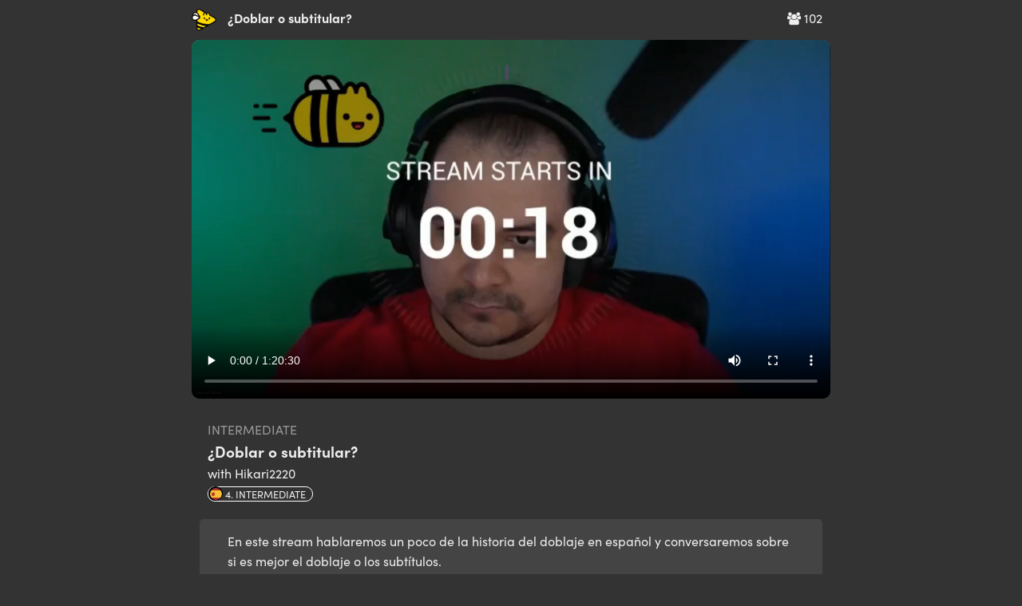

--- FILE ---
content_type: text/javascript
request_url: https://assets.chatterbug.com/packs/production/npm.10.41d2df06.packs.js
body_size: 34487
content:
(window.webpackJsonp=window.webpackJsonp||[]).push([[13],{1047:function(e,t,n){var a;void 0===(a=function(){return function(e){function t(e,t){var n,a;for(n=-1,a=e.length;++n<a;)t(e[n],n,e)}function n(e,n){var a;return a=Array(e.length),t(e,(function(e,t,i){a[t]=n(e,t,i)})),a}function a(e,n,a){return t(e,(function(e,t,i){a=n(e,t,i)})),a}function i(e,n){var a,i,o;return o=this._matrix=[],e==n?this.distance=0:""==e?this.distance=n.length:""==n?this.distance=e.length:(a=[0],t(e,(function(e,t){t++,a[t]=t})),o[0]=a,t(n,(function(r,s){i=[++s],t(e,(function(t,o){o++,e.charAt(o-1)==n.charAt(s-1)?i[o]=a[o-1]:i[o]=Math.min(a[o]+1,i[o-1]+1,a[o-1]+1)})),a=i,o[o.length]=a})),this.distance=i[i.length-1])}return i.prototype.toString=i.prototype.inspect=function(e){var t,i,o,r;for(i=a(t=this.getMatrix(),(function(e,t){return Math.max(e,a(t,Math.max,0))}),0),o=Array((i+"").length).join(" "),r=[];r.length<(t[0]&&t[0].length||0);)r[r.length]=Array(o.length+1).join("-");return r=r.join("-+")+"-",n(t,(function(e){return n(e,(function(e){return(o+e).slice(-o.length)})).join(" |")+" "})).join("\n"+r+"\n")},i.prototype.getMatrix=function(){return this._matrix.slice()},i.prototype.valueOf=function(){return this.distance},i}()}.call(t,n,t,e))||(e.exports=a)},272:function(e,t,n){"use strict";n.d(t,"a",(function(){return he})),n.d(t,"e",(function(){return he})),n.d(t,"b",(function(){return me})),n.d(t,"f",(function(){return me})),n.d(t,"c",(function(){return ae})),n.d(t,"g",(function(){return ae})),n.d(t,"d",(function(){return O}));var a=n(51),i=n(1067),o=n(854),r=n(480),s=n(481),l=n(858),c=n(855),d=n(859),u=n(73),h=n(101),f=n(0),p=n(1),m=n.n(p),b=n(59),g=n(219),v=n.n(g),y=n(1662),x=function(){function e(){Object(r.a)(this,e),Object(h.a)(this,"refs",{})}return Object(s.a)(e,[{key:"add",value:function(e,t){this.refs[e]||(this.refs[e]=[]),this.refs[e].push(t)}},{key:"remove",value:function(e,t){var n=this.getIndex(e,t);-1!==n&&this.refs[e].splice(n,1)}},{key:"isActive",value:function(){return this.active}},{key:"getActive",value:function(){var e=this;return this.refs[this.active.collection].find((function(t){return t.node.sortableInfo.index==e.active.index}))}},{key:"getIndex",value:function(e,t){return this.refs[e].indexOf(t)}},{key:"getOrderedRefs",value:function(){var e=arguments.length>0&&void 0!==arguments[0]?arguments[0]:this.active.collection;return this.refs[e].sort(w)}}]),e}();function w(e,t){return e.node.sortableInfo.index-t.node.sortableInfo.index}function O(e,t,n){return(e=e.slice()).splice(n<0?e.length+n:n,0,e.splice(t,1)[0]),e}function j(e,t){return Object.keys(e).reduce((function(n,a){return-1===t.indexOf(a)&&(n[a]=e[a]),n}),{})}var S={end:["touchend","touchcancel","mouseup"],move:["touchmove","mousemove"],start:["touchstart","mousedown"]},k=function(){if("undefined"==typeof window||"undefined"==typeof document)return"";var e=window.getComputedStyle(document.documentElement,"")||["-moz-hidden-iframe"],t=(Array.prototype.slice.call(e).join("").match(/-(moz|webkit|ms)-/)||""===e.OLink&&["","o"])[1];switch(t){case"ms":return"ms";default:return t&&t.length?t[0].toUpperCase()+t.substr(1):""}}();function C(e,t){Object.keys(t).forEach((function(n){e.style[n]=t[n]}))}function E(e,t){e.style["".concat(k,"Transform")]=null==t?"":"translate3d(".concat(t.x,"px,").concat(t.y,"px,0)")}function T(e,t){e.style["".concat(k,"TransitionDuration")]=null==t?"":"".concat(t,"ms")}function I(e,t){for(;e;){if(t(e))return e;e=e.parentNode}return null}function R(e,t,n){return Math.max(e,Math.min(n,t))}function D(e){return"px"===e.substr(-2)?parseFloat(e):0}function N(e){var t=window.getComputedStyle(e);return{bottom:D(t.marginBottom),left:D(t.marginLeft),right:D(t.marginRight),top:D(t.marginTop)}}function A(e,t){var n=t.displayName||t.name;return n?"".concat(e,"(").concat(n,")"):e}function M(e,t){var n=e.getBoundingClientRect();return{top:n.top+t.top,left:n.left+t.left}}function W(e){return e.touches&&e.touches.length?{x:e.touches[0].pageX,y:e.touches[0].pageY}:e.changedTouches&&e.changedTouches.length?{x:e.changedTouches[0].pageX,y:e.changedTouches[0].pageY}:{x:e.pageX,y:e.pageY}}function F(e){return e.touches&&e.touches.length||e.changedTouches&&e.changedTouches.length}function L(e,t){var n=arguments.length>2&&void 0!==arguments[2]?arguments[2]:{left:0,top:0};if(e){var a={left:n.left+e.offsetLeft,top:n.top+e.offsetTop};return e.parentNode===t?a:L(e.parentNode,t,a)}}function H(e,t,n){return e<n&&e>t?e-1:e>n&&e<t?e+1:e}function K(e){var t=e.lockOffset,n=e.width,a=e.height,i=t,o=t,r="px";if("string"==typeof t){var s=/^[+-]?\d*(?:\.\d*)?(px|%)$/.exec(t);v()(null!==s,'lockOffset value should be a number or a string of a number followed by "px" or "%". Given %s',t),i=parseFloat(t),o=parseFloat(t),r=s[1]}return v()(isFinite(i)&&isFinite(o),"lockOffset value should be a finite. Given %s",t),"%"===r&&(i=i*n/100,o=o*a/100),{x:i,y:o}}function P(e){var t=e.height,n=e.width,a=e.lockOffset,o=Array.isArray(a)?a:[a,a];v()(2===o.length,"lockOffset prop of SortableContainer should be a single value or an array of exactly two values. Given %s",a);var r=Object(i.a)(o,2),s=r[0],l=r[1];return[K({height:t,lockOffset:s,width:n}),K({height:t,lockOffset:l,width:n})]}function G(e){return e instanceof HTMLElement?function(e){var t=window.getComputedStyle(e),n=/(auto|scroll)/;return["overflow","overflowX","overflowY"].find((function(e){return n.test(t[e])}))}(e)?e:G(e.parentNode):null}function B(e){var t=window.getComputedStyle(e);return"grid"===t.display?{x:D(t.gridColumnGap),y:D(t.gridRowGap)}:{x:0,y:0}}var q=27,X=32,_=37,U=38,Y=39,z=40,V="A",J="BUTTON",Q="CANVAS",$="INPUT",Z="OPTION",ee="TEXTAREA",te="SELECT";function ne(e){var t="input, textarea, select, canvas, [contenteditable]",n=e.querySelectorAll(t),a=e.cloneNode(!0);return Object(y.a)(a.querySelectorAll(t)).forEach((function(e,t){("file"!==e.type&&(e.value=n[t].value),"radio"===e.type&&e.name&&(e.name="__sortableClone__".concat(e.name)),e.tagName===Q&&n[t].width>0&&n[t].height>0)&&e.getContext("2d").drawImage(n[t],0,0)})),a}function ae(e){var t,n,i=arguments.length>1&&void 0!==arguments[1]?arguments[1]:{withRef:!1};return n=t=function(t){function n(){return Object(r.a)(this,n),Object(l.a)(this,Object(c.a)(n).apply(this,arguments))}return Object(d.a)(n,t),Object(s.a)(n,[{key:"componentDidMount",value:function(){Object(b.findDOMNode)(this).sortableHandle=!0}},{key:"getWrappedInstance",value:function(){return v()(i.withRef,"To access the wrapped instance, you need to pass in {withRef: true} as the second argument of the SortableHandle() call"),this.refs.wrappedInstance}},{key:"render",value:function(){var t=i.withRef?"wrappedInstance":null;return Object(f.createElement)(e,Object(a.a)({ref:t},this.props))}}]),n}(f.Component),Object(h.a)(t,"displayName",A("sortableHandle",e)),n}function ie(e){return null!=e.sortableHandle}var oe=function(){function e(t,n){Object(r.a)(this,e),this.container=t,this.onScrollCallback=n}return Object(s.a)(e,[{key:"clear",value:function(){null!=this.interval&&(clearInterval(this.interval),this.interval=null)}},{key:"update",value:function(e){var t=this,n=e.translate,a=e.minTranslate,i=e.maxTranslate,o=e.width,r=e.height,s={x:0,y:0},l={x:1,y:1},c=10,d=10,u=this.container,h=u.scrollTop,f=u.scrollLeft,p=u.scrollHeight,m=u.scrollWidth,b=0===h,g=p-h-u.clientHeight==0,v=0===f,y=m-f-u.clientWidth==0;n.y>=i.y-r/2&&!g?(s.y=1,l.y=d*Math.abs((i.y-r/2-n.y)/r)):n.x>=i.x-o/2&&!y?(s.x=1,l.x=c*Math.abs((i.x-o/2-n.x)/o)):n.y<=a.y+r/2&&!b?(s.y=-1,l.y=d*Math.abs((n.y-r/2-a.y)/r)):n.x<=a.x+o/2&&!v&&(s.x=-1,l.x=c*Math.abs((n.x-o/2-a.x)/o)),this.interval&&(this.clear(),this.isAutoScrolling=!1),0===s.x&&0===s.y||(this.interval=setInterval((function(){t.isAutoScrolling=!0;var e={left:l.x*s.x,top:l.y*s.y};t.container.scrollTop+=e.top,t.container.scrollLeft+=e.left,t.onScrollCallback(e)}),5))}}]),e}();var re={axis:m.a.oneOf(["x","y","xy"]),contentWindow:m.a.any,disableAutoscroll:m.a.bool,distance:m.a.number,getContainer:m.a.func,getHelperDimensions:m.a.func,helperClass:m.a.string,helperContainer:m.a.oneOfType([m.a.func,"undefined"==typeof HTMLElement?m.a.any:m.a.instanceOf(HTMLElement)]),hideSortableGhost:m.a.bool,keyboardSortingTransitionDuration:m.a.number,lockAxis:m.a.string,lockOffset:m.a.oneOfType([m.a.number,m.a.string,m.a.arrayOf(m.a.oneOfType([m.a.number,m.a.string]))]),lockToContainerEdges:m.a.bool,onSortEnd:m.a.func,onSortMove:m.a.func,onSortOver:m.a.func,onSortStart:m.a.func,pressDelay:m.a.number,pressThreshold:m.a.number,keyCodes:m.a.shape({lift:m.a.arrayOf(m.a.number),drop:m.a.arrayOf(m.a.number),cancel:m.a.arrayOf(m.a.number),up:m.a.arrayOf(m.a.number),down:m.a.arrayOf(m.a.number)}),shouldCancelStart:m.a.func,transitionDuration:m.a.number,updateBeforeSortStart:m.a.func,useDragHandle:m.a.bool,useWindowAsScrollContainer:m.a.bool},se={lift:[X],drop:[X],cancel:[q],up:[U,_],down:[z,Y]},le={axis:"y",disableAutoscroll:!1,distance:0,getHelperDimensions:function(e){var t=e.node;return{height:t.offsetHeight,width:t.offsetWidth}},hideSortableGhost:!0,lockOffset:"50%",lockToContainerEdges:!1,pressDelay:0,pressThreshold:5,keyCodes:se,shouldCancelStart:function(e){return-1!==[$,ee,te,Z,J].indexOf(e.target.tagName)||!!I(e.target,(function(e){return"true"===e.contentEditable}))},transitionDuration:300,useWindowAsScrollContainer:!1},ce=Object.keys(re);function de(e){v()(!(e.distance&&e.pressDelay),"Attempted to set both `pressDelay` and `distance` on SortableContainer, you may only use one or the other, not both at the same time.")}function ue(e,t){try{var n=e()}catch(e){return t(!0,e)}return n&&n.then?n.then(t.bind(null,!1),t.bind(null,!0)):t(!1,value)}function he(e){var t,n,p=arguments.length>1&&void 0!==arguments[1]?arguments[1]:{withRef:!1};return n=t=function(t){function n(e){var t;return Object(r.a)(this,n),t=Object(l.a)(this,Object(c.a)(n).call(this,e)),Object(h.a)(Object(u.a)(Object(u.a)(t)),"state",{}),Object(h.a)(Object(u.a)(Object(u.a)(t)),"handleStart",(function(e){var n=t.props,a=n.distance,i=n.shouldCancelStart;if(2!==e.button&&!i(e)){t.touched=!0,t.position=W(e);var o=I(e.target,(function(e){return null!=e.sortableInfo}));if(o&&o.sortableInfo&&t.nodeIsChild(o)&&!t.state.sorting){var r=t.props.useDragHandle,s=o.sortableInfo,l=s.index,c=s.collection;if(s.disabled)return;if(r&&!I(e.target,ie))return;t.manager.active={collection:c,index:l},F(e)||e.target.tagName!==V||e.preventDefault(),a||(0===t.props.pressDelay?t.handlePress(e):t.pressTimer=setTimeout((function(){return t.handlePress(e)}),t.props.pressDelay))}}})),Object(h.a)(Object(u.a)(Object(u.a)(t)),"nodeIsChild",(function(e){return e.sortableInfo.manager===t.manager})),Object(h.a)(Object(u.a)(Object(u.a)(t)),"handleMove",(function(e){var n=t.props,a=n.distance,i=n.pressThreshold;if(!t.state.sorting&&t.touched&&!t._awaitingUpdateBeforeSortStart){var o=W(e),r={x:t.position.x-o.x,y:t.position.y-o.y},s=Math.abs(r.x)+Math.abs(r.y);t.delta=r,a||i&&!(s>=i)?a&&s>=a&&t.manager.isActive()&&t.handlePress(e):(clearTimeout(t.cancelTimer),t.cancelTimer=setTimeout(t.cancel,0))}})),Object(h.a)(Object(u.a)(Object(u.a)(t)),"handleEnd",(function(){t.touched=!1,t.cancel()})),Object(h.a)(Object(u.a)(Object(u.a)(t)),"cancel",(function(){var e=t.props.distance;t.state.sorting||(e||clearTimeout(t.pressTimer),t.manager.active=null)})),Object(h.a)(Object(u.a)(Object(u.a)(t)),"handlePress",(function(e){try{var n=t.manager.getActive(),a=function(){if(n){var a=function(){var n=f.sortableInfo.index,a=N(f),i=B(t.container),d=t.scrollContainer.getBoundingClientRect(),b=s({index:n,node:f,collection:p});if(t.node=f,t.margin=a,t.gridGap=i,t.width=b.width,t.height=b.height,t.marginOffset={x:t.margin.left+t.margin.right+t.gridGap.x,y:Math.max(t.margin.top,t.margin.bottom,t.gridGap.y)},t.boundingClientRect=f.getBoundingClientRect(),t.containerBoundingRect=d,t.index=n,t.newIndex=n,t.axis={x:r.indexOf("x")>=0,y:r.indexOf("y")>=0},t.offsetEdge=L(f,t.container),t.initialOffset=W(m?Object(o.a)({},e,{pageX:t.boundingClientRect.left,pageY:t.boundingClientRect.top}):e),t.initialScroll={left:t.scrollContainer.scrollLeft,top:t.scrollContainer.scrollTop},t.initialWindowScroll={left:window.pageXOffset,top:window.pageYOffset},t.helper=t.helperContainer.appendChild(ne(f)),C(t.helper,{boxSizing:"border-box",height:"".concat(t.height,"px"),left:"".concat(t.boundingClientRect.left-a.left,"px"),pointerEvents:"none",position:"fixed",top:"".concat(t.boundingClientRect.top-a.top,"px"),width:"".concat(t.width,"px")}),m&&t.helper.focus(),c&&(t.sortableGhost=f,C(f,{opacity:0,visibility:"hidden"})),t.minTranslate={},t.maxTranslate={},m){var g=h?{top:0,left:0,width:t.contentWindow.innerWidth,height:t.contentWindow.innerHeight}:t.containerBoundingRect,v=g.top,y=g.left,x=g.width,w=v+g.height,O=y+x;t.axis.x&&(t.minTranslate.x=y-t.boundingClientRect.left,t.maxTranslate.x=O-(t.boundingClientRect.left+t.width)),t.axis.y&&(t.minTranslate.y=v-t.boundingClientRect.top,t.maxTranslate.y=w-(t.boundingClientRect.top+t.height))}else t.axis.x&&(t.minTranslate.x=(h?0:d.left)-t.boundingClientRect.left-t.width/2,t.maxTranslate.x=(h?t.contentWindow.innerWidth:d.left+d.width)-t.boundingClientRect.left-t.width/2),t.axis.y&&(t.minTranslate.y=(h?0:d.top)-t.boundingClientRect.top-t.height/2,t.maxTranslate.y=(h?t.contentWindow.innerHeight:d.top+d.height)-t.boundingClientRect.top-t.height/2);l&&l.split(" ").forEach((function(e){return t.helper.classList.add(e)})),t.listenerNode=e.touches?f:t.contentWindow,m?(t.listenerNode.addEventListener("wheel",t.handleKeyEnd,!0),t.listenerNode.addEventListener("mousedown",t.handleKeyEnd,!0),t.listenerNode.addEventListener("keydown",t.handleKeyDown)):(S.move.forEach((function(e){return t.listenerNode.addEventListener(e,t.handleSortMove,!1)})),S.end.forEach((function(e){return t.listenerNode.addEventListener(e,t.handleSortEnd,!1)}))),t.setState({sorting:!0,sortingIndex:n}),u&&u({node:f,index:n,collection:p,isKeySorting:m,nodes:t.manager.getOrderedRefs(),helper:t.helper},e),m&&t.keyMove(0)},i=t.props,r=i.axis,s=i.getHelperDimensions,l=i.helperClass,c=i.hideSortableGhost,d=i.updateBeforeSortStart,u=i.onSortStart,h=i.useWindowAsScrollContainer,f=n.node,p=n.collection,m=t.manager.isKeySorting,b=function(){if("function"==typeof d){t._awaitingUpdateBeforeSortStart=!0;var n=ue((function(){var t=f.sortableInfo.index;return Promise.resolve(d({collection:p,index:t,node:f,isKeySorting:m},e)).then((function(){}))}),(function(e,n){if(t._awaitingUpdateBeforeSortStart=!1,e)throw n;return n}));if(n&&n.then)return n.then((function(){}))}}();return b&&b.then?b.then(a):a()}}();return Promise.resolve(a&&a.then?a.then((function(){})):void 0)}catch(e){return Promise.reject(e)}})),Object(h.a)(Object(u.a)(Object(u.a)(t)),"handleSortMove",(function(e){var n=t.props.onSortMove;"function"==typeof e.preventDefault&&e.preventDefault(),t.updateHelperPosition(e),t.animateNodes(),t.autoscroll(),n&&n(e)})),Object(h.a)(Object(u.a)(Object(u.a)(t)),"handleSortEnd",(function(e){var n=t.props,a=n.hideSortableGhost,i=n.onSortEnd,o=t.manager,r=o.active.collection,s=o.isKeySorting,l=t.manager.getOrderedRefs();t.listenerNode&&(s?(t.listenerNode.removeEventListener("wheel",t.handleKeyEnd,!0),t.listenerNode.removeEventListener("mousedown",t.handleKeyEnd,!0),t.listenerNode.removeEventListener("keydown",t.handleKeyDown)):(S.move.forEach((function(e){return t.listenerNode.removeEventListener(e,t.handleSortMove)})),S.end.forEach((function(e){return t.listenerNode.removeEventListener(e,t.handleSortEnd)})))),t.helper.parentNode.removeChild(t.helper),a&&t.sortableGhost&&C(t.sortableGhost,{opacity:"",visibility:""});for(var c=0,d=l.length;c<d;c++){var u=l[c],h=u.node;u.edgeOffset=null,u.boundingClientRect=null,E(h,null),T(h,null),u.translate=null}t.autoScroller.clear(),t.manager.active=null,t.manager.isKeySorting=!1,t.setState({sorting:!1,sortingIndex:null}),"function"==typeof i&&i({collection:r,newIndex:t.newIndex,oldIndex:t.index,isKeySorting:s,nodes:l},e),t.touched=!1})),Object(h.a)(Object(u.a)(Object(u.a)(t)),"autoscroll",(function(){var e=t.props.disableAutoscroll,n=t.manager.isKeySorting;if(e)t.autoScroller.clear();else{if(n){var a=Object(o.a)({},t.translate),i=0,r=0;return t.axis.x&&(a.x=Math.min(t.maxTranslate.x,Math.max(t.minTranslate.x,t.translate.x)),i=t.translate.x-a.x),t.axis.y&&(a.y=Math.min(t.maxTranslate.y,Math.max(t.minTranslate.y,t.translate.y)),r=t.translate.y-a.y),t.translate=a,E(t.helper,t.translate),t.scrollContainer.scrollLeft+=i,void(t.scrollContainer.scrollTop+=r)}t.autoScroller.update({height:t.height,maxTranslate:t.maxTranslate,minTranslate:t.minTranslate,translate:t.translate,width:t.width})}})),Object(h.a)(Object(u.a)(Object(u.a)(t)),"onAutoScroll",(function(e){t.translate.x+=e.left,t.translate.y+=e.top,t.animateNodes()})),Object(h.a)(Object(u.a)(Object(u.a)(t)),"handleKeyDown",(function(e){var n=e.keyCode,a=t.props,i=a.shouldCancelStart,r=a.keyCodes,s=void 0===r?{}:r,l=Object(o.a)({},se,s);t.manager.active&&!t.manager.isKeySorting||!(t.manager.active||l.lift.includes(n)&&!i(e)&&t.isValidSortingTarget(e))||(e.stopPropagation(),e.preventDefault(),l.lift.includes(n)&&!t.manager.active?t.keyLift(e):l.drop.includes(n)&&t.manager.active?t.keyDrop(e):l.cancel.includes(n)?(t.newIndex=t.manager.active.index,t.keyDrop(e)):l.up.includes(n)?t.keyMove(-1):l.down.includes(n)&&t.keyMove(1))})),Object(h.a)(Object(u.a)(Object(u.a)(t)),"keyLift",(function(e){var n=e.target,a=I(n,(function(e){return null!=e.sortableInfo})).sortableInfo,i=a.index,o=a.collection;t.initialFocusedNode=n,t.manager.isKeySorting=!0,t.manager.active={index:i,collection:o},t.handlePress(e)})),Object(h.a)(Object(u.a)(Object(u.a)(t)),"keyMove",(function(e){var n=t.manager.getOrderedRefs(),a=n[n.length-1].node.sortableInfo.index,i=t.newIndex+e,o=t.newIndex;if(!(i<0||i>a)){t.prevIndex=o,t.newIndex=i;var r=H(t.newIndex,t.prevIndex,t.index),s=n.find((function(e){return e.node.sortableInfo.index===r})),l=s.node,c=t.containerScrollDelta,d=s.boundingClientRect||M(l,c),u=s.translate||{x:0,y:0},h=d.top+u.y-c.top,f=d.left+u.x-c.left,p=o<i,m=p&&t.axis.x?l.offsetWidth-t.width:0,b=p&&t.axis.y?l.offsetHeight-t.height:0;t.handleSortMove({pageX:f+m,pageY:h+b,ignoreTransition:0===e})}})),Object(h.a)(Object(u.a)(Object(u.a)(t)),"keyDrop",(function(e){t.handleSortEnd(e),t.initialFocusedNode&&t.initialFocusedNode.focus()})),Object(h.a)(Object(u.a)(Object(u.a)(t)),"handleKeyEnd",(function(e){t.manager.active&&t.keyDrop(e)})),Object(h.a)(Object(u.a)(Object(u.a)(t)),"isValidSortingTarget",(function(e){var n=t.props.useDragHandle,a=e.target,i=I(a,(function(e){return null!=e.sortableInfo}));return i&&i.sortableInfo&&!i.sortableInfo.disabled&&(n?ie(a):a.sortableInfo)})),de(e),t.manager=new x,t.events={end:t.handleEnd,move:t.handleMove,start:t.handleStart},t}return Object(d.a)(n,t),Object(s.a)(n,[{key:"getChildContext",value:function(){return{manager:this.manager}}},{key:"componentDidMount",value:function(){var e=this,t=this.props.useWindowAsScrollContainer,n=this.getContainer();Promise.resolve(n).then((function(n){e.container=n,e.document=e.container.ownerDocument||document;var a=e.props.contentWindow||e.document.defaultView||window;e.contentWindow="function"==typeof a?a():a,e.scrollContainer=t?e.document.scrollingElement||e.document.documentElement:G(e.container)||e.container,e.autoScroller=new oe(e.scrollContainer,e.onAutoScroll),Object.keys(e.events).forEach((function(t){return S[t].forEach((function(n){return e.container.addEventListener(n,e.events[t],!1)}))})),e.container.addEventListener("keydown",e.handleKeyDown)}))}},{key:"componentWillUnmount",value:function(){var e=this;this.helper&&this.helper.parentNode&&this.helper.parentNode.removeChild(this.helper),this.container&&(Object.keys(this.events).forEach((function(t){return S[t].forEach((function(n){return e.container.removeEventListener(n,e.events[t])}))})),this.container.removeEventListener("keydown",this.handleKeyDown))}},{key:"updateHelperPosition",value:function(e){var t=this.props,n=t.lockAxis,a=t.lockOffset,o=t.lockToContainerEdges,r=t.transitionDuration,s=t.keyboardSortingTransitionDuration,l=void 0===s?r:s,c=this.manager.isKeySorting,d=e.ignoreTransition,u=W(e),h={x:u.x-this.initialOffset.x,y:u.y-this.initialOffset.y};if(h.y-=window.pageYOffset-this.initialWindowScroll.top,h.x-=window.pageXOffset-this.initialWindowScroll.left,this.translate=h,o){var f=P({height:this.height,lockOffset:a,width:this.width}),p=Object(i.a)(f,2),m=p[0],b=p[1],g={x:this.width/2-m.x,y:this.height/2-m.y},v={x:this.width/2-b.x,y:this.height/2-b.y};h.x=R(this.minTranslate.x+g.x,this.maxTranslate.x-v.x,h.x),h.y=R(this.minTranslate.y+g.y,this.maxTranslate.y-v.y,h.y)}"x"===n?h.y=0:"y"===n&&(h.x=0),c&&l&&!d&&T(this.helper,l),E(this.helper,h)}},{key:"animateNodes",value:function(){var e=this.props,t=e.transitionDuration,n=e.hideSortableGhost,a=e.onSortOver,i=this.containerScrollDelta,o=this.windowScrollDelta,r=this.manager.getOrderedRefs(),s=this.offsetEdge.left+this.translate.x+i.left,l=this.offsetEdge.top+this.translate.y+i.top,c=this.manager.isKeySorting,d=this.newIndex;this.newIndex=null;for(var u=0,h=r.length;u<h;u++){var f=r[u].node,p=f.sortableInfo.index,m=f.offsetWidth,b=f.offsetHeight,g={height:this.height>b?b/2:this.height/2,width:this.width>m?m/2:this.width/2},v=c&&p>this.index&&p<=d,y=c&&p<this.index&&p>=d,x={x:0,y:0},w=r[u].edgeOffset;w||(w=L(f,this.container),r[u].edgeOffset=w,c&&(r[u].boundingClientRect=M(f,i)));var O=u<r.length-1&&r[u+1],j=u>0&&r[u-1];O&&!O.edgeOffset&&(O.edgeOffset=L(O.node,this.container),c&&(O.boundingClientRect=M(O.node,i))),p!==this.index?(t&&T(f,t),this.axis.x?this.axis.y?y||p<this.index&&(s+o.left-g.width<=w.left&&l+o.top<=w.top+g.height||l+o.top+g.height<=w.top)?(x.x=this.width+this.marginOffset.x,w.left+x.x>this.containerBoundingRect.width-g.width&&O&&(x.x=O.edgeOffset.left-w.left,x.y=O.edgeOffset.top-w.top),null===this.newIndex&&(this.newIndex=p)):(v||p>this.index&&(s+o.left+g.width>=w.left&&l+o.top+g.height>=w.top||l+o.top+g.height>=w.top+b))&&(x.x=-(this.width+this.marginOffset.x),w.left+x.x<this.containerBoundingRect.left+g.width&&j&&(x.x=j.edgeOffset.left-w.left,x.y=j.edgeOffset.top-w.top),this.newIndex=p):v||p>this.index&&s+o.left+g.width>=w.left?(x.x=-(this.width+this.marginOffset.x),this.newIndex=p):(y||p<this.index&&s+o.left<=w.left+g.width)&&(x.x=this.width+this.marginOffset.x,null==this.newIndex&&(this.newIndex=p)):this.axis.y&&(v||p>this.index&&l+o.top+g.height>=w.top?(x.y=-(this.height+this.marginOffset.y),this.newIndex=p):(y||p<this.index&&l+o.top<=w.top+g.height)&&(x.y=this.height+this.marginOffset.y,null==this.newIndex&&(this.newIndex=p))),E(f,x),r[u].translate=x):n&&(this.sortableGhost=f,C(f,{opacity:0,visibility:"hidden"}))}null==this.newIndex&&(this.newIndex=this.index),c&&(this.newIndex=d);var S=c?this.prevIndex:d;a&&this.newIndex!==S&&a({collection:this.manager.active.collection,index:this.index,newIndex:this.newIndex,oldIndex:S,isKeySorting:c,nodes:r,helper:this.helper})}},{key:"getWrappedInstance",value:function(){return v()(p.withRef,"To access the wrapped instance, you need to pass in {withRef: true} as the second argument of the SortableContainer() call"),this.refs.wrappedInstance}},{key:"getContainer",value:function(){var e=this.props.getContainer;return"function"!=typeof e?Object(b.findDOMNode)(this):e(p.withRef?this.getWrappedInstance():void 0)}},{key:"render",value:function(){var t=p.withRef?"wrappedInstance":null;return Object(f.createElement)(e,Object(a.a)({ref:t},j(this.props,ce)))}},{key:"helperContainer",get:function(){var e=this.props.helperContainer;return"function"==typeof e?e():this.props.helperContainer||this.document.body}},{key:"containerScrollDelta",get:function(){return this.props.useWindowAsScrollContainer?{left:0,top:0}:{left:this.scrollContainer.scrollLeft-this.initialScroll.left,top:this.scrollContainer.scrollTop-this.initialScroll.top}}},{key:"windowScrollDelta",get:function(){return{left:this.contentWindow.pageXOffset-this.initialWindowScroll.left,top:this.contentWindow.pageYOffset-this.initialWindowScroll.top}}}]),n}(f.Component),Object(h.a)(t,"displayName",A("sortableList",e)),Object(h.a)(t,"defaultProps",le),Object(h.a)(t,"propTypes",re),Object(h.a)(t,"childContextTypes",{manager:m.a.object.isRequired}),n}var fe={index:m.a.number.isRequired,collection:m.a.oneOfType([m.a.number,m.a.string]),disabled:m.a.bool},pe=Object.keys(fe);function me(e){var t,n,i=arguments.length>1&&void 0!==arguments[1]?arguments[1]:{withRef:!1};return n=t=function(t){function n(){return Object(r.a)(this,n),Object(l.a)(this,Object(c.a)(n).apply(this,arguments))}return Object(d.a)(n,t),Object(s.a)(n,[{key:"componentDidMount",value:function(){this.register()}},{key:"componentDidUpdate",value:function(e){this.node&&(e.index!==this.props.index&&(this.node.sortableInfo.index=this.props.index),e.disabled!==this.props.disabled&&(this.node.sortableInfo.disabled=this.props.disabled)),e.collection!==this.props.collection&&(this.unregister(e.collection),this.register())}},{key:"componentWillUnmount",value:function(){this.unregister()}},{key:"register",value:function(){var e=this.props,t=e.collection,n=e.disabled,a=e.index,i=Object(b.findDOMNode)(this);i.sortableInfo={collection:t,disabled:n,index:a,manager:this.context.manager},this.node=i,this.ref={node:i},this.context.manager.add(t,this.ref)}},{key:"unregister",value:function(){var e=arguments.length>0&&void 0!==arguments[0]?arguments[0]:this.props.collection;this.context.manager.remove(e,this.ref)}},{key:"getWrappedInstance",value:function(){return v()(i.withRef,"To access the wrapped instance, you need to pass in {withRef: true} as the second argument of the SortableElement() call"),this.refs.wrappedInstance}},{key:"render",value:function(){var t=i.withRef?"wrappedInstance":null;return Object(f.createElement)(e,Object(a.a)({ref:t},j(this.props,pe)))}}]),n}(f.Component),Object(h.a)(t,"displayName",A("sortableElement",e)),Object(h.a)(t,"contextTypes",{manager:m.a.object.isRequired}),Object(h.a)(t,"propTypes",fe),Object(h.a)(t,"defaultProps",{collection:0}),n}},3803:function(e,t){!function(e,t){"use strict";var n;e.rails!==t&&e.error("jquery-ujs has already been loaded!");var a=e(document);e.rails=n={linkClickSelector:"a[data-confirm], a[data-method], a[data-remote]:not([disabled]), a[data-disable-with], a[data-disable]",buttonClickSelector:"button[data-remote]:not([form]):not(form button), button[data-confirm]:not([form]):not(form button)",inputChangeSelector:"select[data-remote], input[data-remote], textarea[data-remote]",formSubmitSelector:"form",formInputClickSelector:"form input[type=submit], form input[type=image], form button[type=submit], form button:not([type]), input[type=submit][form], input[type=image][form], button[type=submit][form], button[form]:not([type])",disableSelector:"input[data-disable-with]:enabled, button[data-disable-with]:enabled, textarea[data-disable-with]:enabled, input[data-disable]:enabled, button[data-disable]:enabled, textarea[data-disable]:enabled",enableSelector:"input[data-disable-with]:disabled, button[data-disable-with]:disabled, textarea[data-disable-with]:disabled, input[data-disable]:disabled, button[data-disable]:disabled, textarea[data-disable]:disabled",requiredInputSelector:"input[name][required]:not([disabled]), textarea[name][required]:not([disabled])",fileInputSelector:"input[name][type=file]:not([disabled])",linkDisableSelector:"a[data-disable-with], a[data-disable]",buttonDisableSelector:"button[data-remote][data-disable-with], button[data-remote][data-disable]",csrfToken:function(){return e("meta[name=csrf-token]").attr("content")},csrfParam:function(){return e("meta[name=csrf-param]").attr("content")},CSRFProtection:function(e){var t=n.csrfToken();t&&e.setRequestHeader("X-CSRF-Token",t)},refreshCSRFTokens:function(){e('form input[name="'+n.csrfParam()+'"]').val(n.csrfToken())},fire:function(t,n,a){var i=e.Event(n);return t.trigger(i,a),!1!==i.result},confirm:function(e){return confirm(e)},ajax:function(t){return e.ajax(t)},href:function(e){return e[0].href},isRemote:function(e){return e.data("remote")!==t&&!1!==e.data("remote")},handleRemote:function(a){var i,o,r,s,l,c;if(n.fire(a,"ajax:before")){if(s=a.data("with-credentials")||null,l=a.data("type")||e.ajaxSettings&&e.ajaxSettings.dataType,a.is("form")){i=a.data("ujs:submit-button-formmethod")||a.attr("method"),o=a.data("ujs:submit-button-formaction")||a.attr("action"),r=e(a[0]).serializeArray();var d=a.data("ujs:submit-button");d&&(r.push(d),a.data("ujs:submit-button",null)),a.data("ujs:submit-button-formmethod",null),a.data("ujs:submit-button-formaction",null)}else a.is(n.inputChangeSelector)?(i=a.data("method"),o=a.data("url"),r=a.serialize(),a.data("params")&&(r=r+"&"+a.data("params"))):a.is(n.buttonClickSelector)?(i=a.data("method")||"get",o=a.data("url"),r=a.serialize(),a.data("params")&&(r=r+"&"+a.data("params"))):(i=a.data("method"),o=n.href(a),r=a.data("params")||null);return c={type:i||"GET",data:r,dataType:l,beforeSend:function(e,i){if(i.dataType===t&&e.setRequestHeader("accept","*/*;q=0.5, "+i.accepts.script),!n.fire(a,"ajax:beforeSend",[e,i]))return!1;a.trigger("ajax:send",e)},success:function(e,t,n){a.trigger("ajax:success",[e,t,n])},complete:function(e,t){a.trigger("ajax:complete",[e,t])},error:function(e,t,n){a.trigger("ajax:error",[e,t,n])},crossDomain:n.isCrossDomain(o)},s&&(c.xhrFields={withCredentials:s}),o&&(c.url=o),n.ajax(c)}return!1},isCrossDomain:function(e){var t=document.createElement("a");t.href=location.href;var n=document.createElement("a");try{return n.href=e,n.href=n.href,!((!n.protocol||":"===n.protocol)&&!n.host||t.protocol+"//"+t.host==n.protocol+"//"+n.host)}catch(e){return!0}},handleMethod:function(a){var i=n.href(a),o=a.data("method"),r=a.attr("target"),s=n.csrfToken(),l=n.csrfParam(),c=e('<form method="post" action="'+i+'"></form>'),d='<input name="_method" value="'+o+'" type="hidden" />';l===t||s===t||n.isCrossDomain(i)||(d+='<input name="'+l+'" value="'+s+'" type="hidden" />'),r&&c.attr("target",r),c.hide().append(d).appendTo("body"),c.submit()},formElements:function(t,n){return t.is("form")?e(t[0].elements).filter(n):t.find(n)},disableFormElements:function(t){n.formElements(t,n.disableSelector).each((function(){n.disableFormElement(e(this))}))},disableFormElement:function(e){var n,a;n=e.is("button")?"html":"val",(a=e.data("disable-with"))!==t&&(e.data("ujs:enable-with",e[n]()),e[n](a)),e.prop("disabled",!0),e.data("ujs:disabled",!0)},enableFormElements:function(t){n.formElements(t,n.enableSelector).each((function(){n.enableFormElement(e(this))}))},enableFormElement:function(e){var n=e.is("button")?"html":"val";e.data("ujs:enable-with")!==t&&(e[n](e.data("ujs:enable-with")),e.removeData("ujs:enable-with")),e.prop("disabled",!1),e.removeData("ujs:disabled")},allowAction:function(e){var t,a=e.data("confirm"),i=!1;if(!a)return!0;if(n.fire(e,"confirm")){try{i=n.confirm(a)}catch(e){(console.error||console.log).call(console,e.stack||e)}t=n.fire(e,"confirm:complete",[i])}return i&&t},blankInputs:function(t,n,a){var i,o,r,s=e(),l=n||"input,textarea",c=t.find(l),d={};return c.each((function(){(i=e(this)).is("input[type=radio]")?(r=i.attr("name"),d[r]||(0===t.find('input[type=radio]:checked[name="'+r+'"]').length&&(o=t.find('input[type=radio][name="'+r+'"]'),s=s.add(o)),d[r]=r)):(i.is("input[type=checkbox],input[type=radio]")?i.is(":checked"):!!i.val())===a&&(s=s.add(i))})),!!s.length&&s},nonBlankInputs:function(e,t){return n.blankInputs(e,t,!0)},stopEverything:function(t){return e(t.target).trigger("ujs:everythingStopped"),t.stopImmediatePropagation(),!1},disableElement:function(e){var a=e.data("disable-with");a!==t&&(e.data("ujs:enable-with",e.html()),e.html(a)),e.bind("click.railsDisable",(function(e){return n.stopEverything(e)})),e.data("ujs:disabled",!0)},enableElement:function(e){e.data("ujs:enable-with")!==t&&(e.html(e.data("ujs:enable-with")),e.removeData("ujs:enable-with")),e.unbind("click.railsDisable"),e.removeData("ujs:disabled")}},n.fire(a,"rails:attachBindings")&&(e.ajaxPrefilter((function(e,t,a){e.crossDomain||n.CSRFProtection(a)})),e(window).on("pageshow.rails",(function(){e(e.rails.enableSelector).each((function(){var t=e(this);t.data("ujs:disabled")&&e.rails.enableFormElement(t)})),e(e.rails.linkDisableSelector).each((function(){var t=e(this);t.data("ujs:disabled")&&e.rails.enableElement(t)}))})),a.on("ajax:complete",n.linkDisableSelector,(function(){n.enableElement(e(this))})),a.on("ajax:complete",n.buttonDisableSelector,(function(){n.enableFormElement(e(this))})),a.on("click.rails",n.linkClickSelector,(function(t){var a=e(this),i=a.data("method"),o=a.data("params"),r=t.metaKey||t.ctrlKey;if(!n.allowAction(a))return n.stopEverything(t);if(!r&&a.is(n.linkDisableSelector)&&n.disableElement(a),n.isRemote(a)){if(r&&(!i||"GET"===i)&&!o)return!0;var s=n.handleRemote(a);return!1===s?n.enableElement(a):s.fail((function(){n.enableElement(a)})),!1}return i?(n.handleMethod(a),!1):void 0})),a.on("click.rails",n.buttonClickSelector,(function(t){var a=e(this);if(!n.allowAction(a)||!n.isRemote(a))return n.stopEverything(t);a.is(n.buttonDisableSelector)&&n.disableFormElement(a);var i=n.handleRemote(a);return!1===i?n.enableFormElement(a):i.fail((function(){n.enableFormElement(a)})),!1})),a.on("change.rails",n.inputChangeSelector,(function(t){var a=e(this);return n.allowAction(a)&&n.isRemote(a)?(n.handleRemote(a),!1):n.stopEverything(t)})),a.on("submit.rails",n.formSubmitSelector,(function(a){var i,o,r=e(this),s=n.isRemote(r);if(!n.allowAction(r))return n.stopEverything(a);if(r.attr("novalidate")===t)if(r.data("ujs:formnovalidate-button")===t){if((i=n.blankInputs(r,n.requiredInputSelector,!1))&&n.fire(r,"ajax:aborted:required",[i]))return n.stopEverything(a)}else r.data("ujs:formnovalidate-button",t);if(s){if(o=n.nonBlankInputs(r,n.fileInputSelector)){setTimeout((function(){n.disableFormElements(r)}),13);var l=n.fire(r,"ajax:aborted:file",[o]);return l||setTimeout((function(){n.enableFormElements(r)}),13),l}return n.handleRemote(r),!1}setTimeout((function(){n.disableFormElements(r)}),13)})),a.on("click.rails",n.formInputClickSelector,(function(t){var a=e(this);if(!n.allowAction(a))return n.stopEverything(t);var i=a.attr("name"),o=i?{name:i,value:a.val()}:null,r=a.closest("form");0===r.length&&(r=e("#"+a.attr("form"))),r.data("ujs:submit-button",o),r.data("ujs:formnovalidate-button",a.attr("formnovalidate")),r.data("ujs:submit-button-formaction",a.attr("formaction")),r.data("ujs:submit-button-formmethod",a.attr("formmethod"))})),a.on("ajax:send.rails",n.formSubmitSelector,(function(t){this===t.target&&n.disableFormElements(e(this))})),a.on("ajax:complete.rails",n.formSubmitSelector,(function(t){this===t.target&&n.enableFormElements(e(this))})),e((function(){n.refreshCSRFTokens()})))}(jQuery)},965:function(e,t){e.exports=function(e){var t=e.anchorNode,n=e.anchorOffset,a=e.focusNode,i=e.focusOffset,o=t.compareDocumentPosition(a);return!(4===o||0===o&&n<i)}}}]);
//# sourceMappingURL=npm.10.41d2df06.packs.js.map